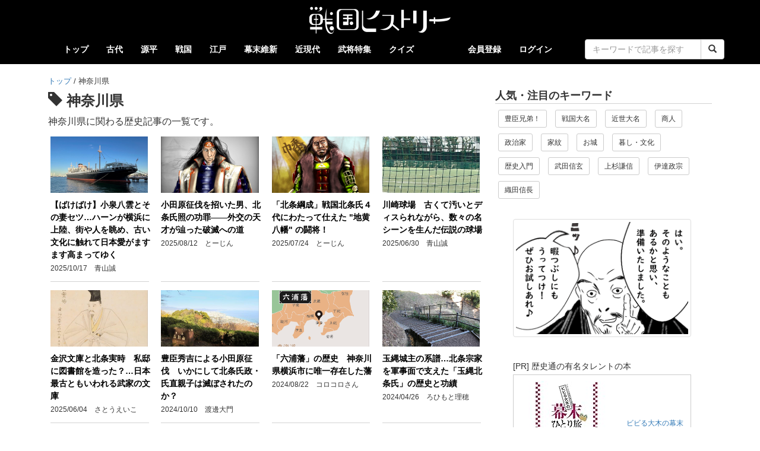

--- FILE ---
content_type: text/html; charset=UTF-8
request_url: https://sengoku-his.com/tag/pref_kanagawa
body_size: 8163
content:
<!DOCTYPE html>
<html lang="ja">
<head>
    <meta charset="UTF-8" />
    <meta http-equiv="X-UA-Compatible" content="IE=edge">
    <link rel="preconnect" href="//cdn.sengoku-his.com">
    <link rel="dns-prefetch" href="//pagead2.googlesyndication.com">
    <link rel="dns-prefetch" href="//googleads.g.doubleclick.net">
    <link rel="dns-prefetch" href="//tpc.googlesyndication.com">
    <link rel="dns-prefetch" href="//www.gstatic.com">
    <link rel="dns-prefetch" href="//fundingchoicesmessages.google.com">
    <link rel="dns-prefetch" href="//www.googletagmanager.com">
    <link rel="dns-prefetch" href="//www.googletagservices.com">
    <link rel="dns-prefetch" href="//platform.twitter.com">
    <link rel="dns-prefetch" href="//connect.facebook.net">
    <link rel="dns-prefetch" href="//www.facebook.com">
    <link rel="dns-prefetch" href="//static.xx.fbcdn.net">
    <link rel="dns-prefetch" href="//d.line-scdn.net">
    <link rel="dns-prefetch" href="//www.youtube.com">


    <meta name="viewport" content="width=device-width, initial-scale=1.0, maximum-scale=1.0, user-scalable=no" />
    <meta name="keywords" content="戦国ヒストリー" />
    
        <link rel="canonical" href="https://sengoku-his.com/tag/pref_kanagawa" />
    <title>神奈川県 | 戦国ヒストリー</title>
    <link rel="icon" type="image/x-icon" href="https://cdn.sengoku-his.com/bundles/aissengoku/img/favicon.ico" />
    <link rel="manifest" href="/manifest.json">
    <link href="https://cdn.sengoku-his.com/bundles/aissengoku/css/bootstrap.min.css" rel="stylesheet" />
    <link href="https://cdn.sengoku-his.com/bundles/aissengoku/css/bootstrap_exp.css" rel="stylesheet" />
    <link href="https://cdn.sengoku-his.com/bundles/aissengoku/css/sengoku.css" rel="stylesheet" />
    
        <link href="https://cdn.sengoku-his.com/bundles/aissengoku/css/list.css" rel="stylesheet" type="text/css" media="screen" />    

        
    <script async src="https://www.googletagmanager.com/gtag/js?id=G-LGZ3TEVDDN"></script>
    <script>
      window.dataLayer = window.dataLayer || [];
      function gtag(){dataLayer.push(arguments);}
      gtag('js', new Date());
      gtag('config', 'G-LGZ3TEVDDN');
    </script>
        <script type="text/javascript" src="//mlb.valuecommerce.com/mylinkbox.js" async></script>
</head>
<body>
    

    <style type="text/css">
    <!--
    .navbar-header {
      float: none;
    }

        
    -->
    </style>

    <div class="navbar navbar-default " role="navigation">
      <div class="container">

        <div class="navbar-header">
          <button type="button" class="navbar-toggle" data-toggle="collapse" data-target=".navbar-collapse">
            <span class="sr-only">Toggle navigation</span>
            <span class="icon-bar"></span>
            <span class="icon-bar"></span>
            <span class="icon-bar"></span>
          </button>

                <div class="site-logo text-center">
                      <a href="/">
                          <img src="https://cdn.sengoku-his.com/bundles/aissengoku/img/site_logo.png" width="480" height="96" alt="戦国ヒストリーのサイトロゴ">
                      </a>
                </div>
        </div>

                <div class="navbar-collapse collapse">

            <ul class="nav navbar-nav">
                <li ><a href="/">トップ</a></li> 
                            
                                        <li >
                        <a href="/category/kodai">古代</a>
                    </li>
                                                
                                        <li >
                        <a href="/category/genpei">源平</a>
                    </li>
                                                
                                                
                                        <li >
                        <a href="/category/sengoku">戦国</a>
                    </li>
                                                
                                        <li >
                        <a href="/category/edo">江戸</a>
                    </li>
                                                
                                        <li >
                        <a href="/category/bakumatsu">幕末維新</a>
                    </li>
                                                
                                        <li >
                        <a href="/category/kindai">近現代</a>
                    </li>
                                                
                                                    <li ><a href="/busho">武将特集</a></li>
                <li ><a href="/quiz/category">クイズ</a></li>                  
            </ul>


            <ul class="nav navbar-nav navbar-right">
                                            <li><a href="/about">会員登録</a></li>                        
                <li><a href="/login">ログイン</a></li>                        

                 

                <li>
                    <form class="navbar-form navbar-right" action="/search" method="get">
                        <div class="row">
                        <div class="col-lg-24 col-xs-20 col-xs-offset-2">
                        <div class="input-group">
                            <input type="text" name="keywords" value="" required class="form-control" placeholder="キーワードで記事を探す">
                            <span class="input-group-btn">
                            <button type="submit" class="btn btn-default"><span class="glyphicon glyphicon-search" aria-hidden="true"></span></button>
                            </span>
                        </div>
                        </div>
                        </div>
                    </form>
                </li>

            </ul>

        </div>
      </div>
    </div>




    
    <div class="container container-org">
        
<div class="row">
    <div class="col-xs-24 col-sm-24 col-md-16 col-lg-16">
        
                  <ul id="wo-breadcrumbs" class="breadcrumb-custom" itemscope itemtype="http://data-vocabulary.org/Breadcrumb"><li><a href="/" itemprop="url"><span itemprop="title">トップ</span></a><span class='separator'>/</span></li><li itemprop="child"><span itemprop="title">神奈川県</span></li></ul>
        <h1><span class="glyphicon glyphicon-tag" aria-hidden="true"></span>&nbsp;神奈川県</h1>

                                                                    
        <div class="list-article">

                                        <div>神奈川県に関わる歴史記事の一覧です。</div>
            
                                
            
                                            <div class="row row-flat">
                
                    <div class="col-xs-24 col-sm-6 col-md-6 col-lg-6 column">

                        <div class="media">
                          <div class="media-left">
                            <div class="media-inner">

                                                        <a href="/2969">
                                                                    <img src="https://cdn.sengoku-his.com/uploads/contents/2969/eyecatch_176114453068f1ba88b8f681.34359829.jpg" alt="">
                                                            </a>
                            </div>
                          </div>

                          <div class="media-body">
                            <h3 class="media-heading">
                                                              <a href="/2969">【ばけばけ】小泉八雲とその妻セツ…ハーンが横浜に上陸、街や人を眺め、古い文化に触れて日本愛がますます高まってゆく</a>
                            </h3>
                            <div class="upd-date">
                                2025/10/17　青山誠
                            </div>
                          </div>
                        </div>

                        <div class="line"></div>

                    </div>
                
                    <div class="col-xs-24 col-sm-6 col-md-6 col-lg-6 column">

                        <div class="media">
                          <div class="media-left">
                            <div class="media-inner">

                                                        <a href="/357">
                                                                    <img src="https://cdn.sengoku-his.com/uploads/contents/357/eyecatch_426128538689a1203d48e92.81821405.png" alt="">
                                                            </a>
                            </div>
                          </div>

                          <div class="media-body">
                            <h3 class="media-heading">
                                                              <a href="/357">小田原征伐を招いた男、北条氏照の功罪――外交の天才が辿った破滅への道</a>
                            </h3>
                            <div class="upd-date">
                                2025/08/12　とーじん
                            </div>
                          </div>
                        </div>

                        <div class="line"></div>

                    </div>
                
                    <div class="col-xs-24 col-sm-6 col-md-6 col-lg-6 column">

                        <div class="media">
                          <div class="media-left">
                            <div class="media-inner">

                                                        <a href="/345">
                                                                    <img src="https://cdn.sengoku-his.com/uploads/contents/345/eyecatch_129049561268880ec86e1f79.70066389.png" alt="">
                                                            </a>
                            </div>
                          </div>

                          <div class="media-body">
                            <h3 class="media-heading">
                                                              <a href="/345">「北条綱成」戦国北条氏４代にわたって仕えた "地黄八幡" の闘将！</a>
                            </h3>
                            <div class="upd-date">
                                2025/07/24　とーじん
                            </div>
                          </div>
                        </div>

                        <div class="line"></div>

                    </div>
                
                    <div class="col-xs-24 col-sm-6 col-md-6 col-lg-6 column">

                        <div class="media">
                          <div class="media-left">
                            <div class="media-inner">

                                                        <a href="/2879">
                                                                    <img src="https://cdn.sengoku-his.com/uploads/contents/2879/eyecatch_776257261685e6bec027d89.69595016.jpg" alt="">
                                                            </a>
                            </div>
                          </div>

                          <div class="media-body">
                            <h3 class="media-heading">
                                                              <a href="/2879">川崎球場　古くて汚いとディスられながら、数々の名シーンを生んだ伝説の球場</a>
                            </h3>
                            <div class="upd-date">
                                2025/06/30　青山誠
                            </div>
                          </div>
                        </div>

                        <div class="line"></div>

                    </div>
                
                    <div class="col-xs-24 col-sm-6 col-md-6 col-lg-6 column">

                        <div class="media">
                          <div class="media-left">
                            <div class="media-inner">

                                                        <a href="/2769">
                                                                    <img src="https://cdn.sengoku-his.com/uploads/contents/2769/eyecatch_2060779793682d2bcea9d088.26019688.jpg" alt="">
                                                            </a>
                            </div>
                          </div>

                          <div class="media-body">
                            <h3 class="media-heading">
                                                              <a href="/2769">金沢文庫と北条実時　私邸に図書館を造った？…日本最古ともいわれる武家の文庫</a>
                            </h3>
                            <div class="upd-date">
                                2025/06/04　さとうえいこ
                            </div>
                          </div>
                        </div>

                        <div class="line"></div>

                    </div>
                
                    <div class="col-xs-24 col-sm-6 col-md-6 col-lg-6 column">

                        <div class="media">
                          <div class="media-left">
                            <div class="media-inner">

                                                        <a href="/2554">
                                                                    <img src="https://cdn.sengoku-his.com/uploads/contents/2554/eyecatch_1140456240670f46b64c1044.13460448.jpg" alt="">
                                                            </a>
                            </div>
                          </div>

                          <div class="media-body">
                            <h3 class="media-heading">
                                                              <a href="/2554">豊臣秀吉による小田原征伐　いかにして北条氏政・氏直親子は滅ぼされたのか？</a>
                            </h3>
                            <div class="upd-date">
                                2024/10/10　渡邊大門
                            </div>
                          </div>
                        </div>

                        <div class="line"></div>

                    </div>
                
                    <div class="col-xs-24 col-sm-6 col-md-6 col-lg-6 column">

                        <div class="media">
                          <div class="media-left">
                            <div class="media-inner">

                                                        <a href="/1192">
                                                                    <img src="https://cdn.sengoku-his.com/uploads/contents/1192/eyecatch_622241066c6c083042d11.01989530.png" alt="">
                                                            </a>
                            </div>
                          </div>

                          <div class="media-body">
                            <h3 class="media-heading">
                                                              <a href="/1192">「六浦藩」の歴史　神奈川県横浜市に唯一存在した藩</a>
                            </h3>
                            <div class="upd-date">
                                2024/08/22　コロコロさん
                            </div>
                          </div>
                        </div>

                        <div class="line"></div>

                    </div>
                
                    <div class="col-xs-24 col-sm-6 col-md-6 col-lg-6 column">

                        <div class="media">
                          <div class="media-left">
                            <div class="media-inner">

                                                        <a href="/1011">
                                                                    <img src="https://cdn.sengoku-his.com/uploads/contents/1011/eyecatch_458939439661f766c1cfe50.06794198.jpg" alt="">
                                                            </a>
                            </div>
                          </div>

                          <div class="media-body">
                            <h3 class="media-heading">
                                                              <a href="/1011">玉縄城主の系譜…北条宗家を軍事面で支えた「玉縄北条氏」の歴史と功績</a>
                            </h3>
                            <div class="upd-date">
                                2024/04/26　ろひもと理穂
                            </div>
                          </div>
                        </div>

                        <div class="line"></div>

                    </div>
                
                    <div class="col-xs-24 col-sm-6 col-md-6 col-lg-6 column">

                        <div class="media">
                          <div class="media-left">
                            <div class="media-inner">

                                                        <a href="/1018">
                                                                    <img src="https://cdn.sengoku-his.com/uploads/contents/1018/eyecatch_1100539079661f7647b72078.77768561.jpg" alt="">
                                                            </a>
                            </div>
                          </div>

                          <div class="media-body">
                            <h3 class="media-heading">
                                                              <a href="/1018">戦国北条宗家の隠れた力…北条氏御一家衆「久野北条氏」の役割と遺産</a>
                            </h3>
                            <div class="upd-date">
                                2024/04/18　ろひもと理穂
                            </div>
                          </div>
                        </div>

                        <div class="line"></div>

                    </div>
                
                    <div class="col-xs-24 col-sm-6 col-md-6 col-lg-6 column">

                        <div class="media">
                          <div class="media-left">
                            <div class="media-inner">

                                                        <a href="/1828">
                                                                    <img src="https://cdn.sengoku-his.com/uploads/contents/1828/eyecatch_98831274765cadc2c834b45.56087089.jpg" alt="">
                                                            </a>
                            </div>
                          </div>

                          <div class="media-body">
                            <h3 class="media-heading">
                                                              <a href="/1828">玄倉川水難事故　正常性バイアス──危険を察することの難しさ</a>
                            </h3>
                            <div class="upd-date">
                                2024/02/13　なのはなや
                            </div>
                          </div>
                        </div>

                        <div class="line"></div>

                    </div>
                
                    <div class="col-xs-24 col-sm-6 col-md-6 col-lg-6 column">

                        <div class="media">
                          <div class="media-left">
                            <div class="media-inner">

                                                        <a href="/2104">
                                                                    <img src="https://cdn.sengoku-his.com/uploads/contents/2104/eyecatch_133657817965b9b2adb937d1.73198175.jpg" alt="">
                                                            </a>
                            </div>
                          </div>

                          <div class="media-body">
                            <h3 class="media-heading">
                                                              <a href="/2104">横浜駅のあのお弁当、崎陽軒シウマイ弁当の始まり</a>
                            </h3>
                            <div class="upd-date">
                                2023/10/26　ichicokyt
                            </div>
                          </div>
                        </div>

                        <div class="line"></div>

                    </div>
                
                    <div class="col-xs-24 col-sm-6 col-md-6 col-lg-6 column">

                        <div class="media">
                          <div class="media-left">
                            <div class="media-inner">

                                                        <a href="/1967">
                                                                    <img src="https://cdn.sengoku-his.com/uploads/contents/1967/eyecatch_94093513651623b6dbfad9.85950397.jpg" alt="">
                                                            </a>
                            </div>
                          </div>

                          <div class="media-body">
                            <h3 class="media-heading">
                                                              <a href="/1967">【神奈川県】小田原城の歴史　謙信・信玄・秀吉の前に立ちはだかった巨大城郭</a>
                            </h3>
                            <div class="upd-date">
                                2023/09/29　明石則実
                            </div>
                          </div>
                        </div>

                        <div class="line"></div>

                    </div>
                
                    <div class="col-xs-24 col-sm-6 col-md-6 col-lg-6 column">

                        <div class="media">
                          <div class="media-left">
                            <div class="media-inner">

                                                        <a href="/1527">
                                                                    <img src="https://cdn.sengoku-his.com/uploads/contents/1527/eyecatch_91535390164e7ef1b3ea633.62710884.jpg" alt="">
                                                            </a>
                            </div>
                          </div>

                          <div class="media-body">
                            <h3 class="media-heading">
                                                              <a href="/1527">関東大震災、各国から差し伸べられた救援の手</a>
                            </h3>
                            <div class="upd-date">
                                2023/08/25　ichicokyt
                            </div>
                          </div>
                        </div>

                        <div class="line"></div>

                    </div>
                
                    <div class="col-xs-24 col-sm-6 col-md-6 col-lg-6 column">

                        <div class="media">
                          <div class="media-left">
                            <div class="media-inner">

                                                        <a href="/363">
                                                                    <img src="https://cdn.sengoku-his.com/uploads/contents/363/eyecatch_146592506364d0933eea99e8.00404129.jpg" alt="">
                                                            </a>
                            </div>
                          </div>

                          <div class="media-body">
                            <h3 class="media-heading">
                                                              <a href="/363">「北条氏規」外交で活躍した北条御一門衆　実は徳川家康とは旧知の間柄だった？</a>
                            </h3>
                            <div class="upd-date">
                                2023/08/07　とーじん
                            </div>
                          </div>
                        </div>

                        <div class="line"></div>

                    </div>
                
                    <div class="col-xs-24 col-sm-6 col-md-6 col-lg-6 column">

                        <div class="media">
                          <div class="media-left">
                            <div class="media-inner">

                                                        <a href="/1776">
                                                                    <img src="https://cdn.sengoku-his.com/uploads/contents/1776/eyecatch_69111371164ab6688cae001.76748680.jpg" alt="">
                                                            </a>
                            </div>
                          </div>

                          <div class="media-body">
                            <h3 class="media-heading">
                                                              <a href="/1776">観光地・江ノ島にもある源氏ゆかりの神社とは？</a>
                            </h3>
                            <div class="upd-date">
                                2023/07/10　ゆかた
                            </div>
                          </div>
                        </div>

                        <div class="line"></div>

                    </div>
                
                    <div class="col-xs-24 col-sm-6 col-md-6 col-lg-6 column">

                        <div class="media">
                          <div class="media-left">
                            <div class="media-inner">

                                                        <a href="/1911">
                                                                    <img src="https://cdn.sengoku-his.com/uploads/contents/1911/eyecatch_62670919964f54fc5180508.44508987.png" alt="">
                                                            </a>
                            </div>
                          </div>

                          <div class="media-body">
                            <h3 class="media-heading">
                                                              <a href="/1911">ビールはいつから日本に？　──”とりあえずビール” はここから始まった</a>
                            </h3>
                            <div class="upd-date">
                                2023/03/24　ichicokyt
                            </div>
                          </div>
                        </div>

                        <div class="line"></div>

                    </div>
                
                    <div class="col-xs-24 col-sm-6 col-md-6 col-lg-6 column">

                        <div class="media">
                          <div class="media-left">
                            <div class="media-inner">

                                                        <a href="/999">
                                                                    <img src="https://cdn.sengoku-his.com/uploads/contents/999/eyecatch_110316651764b900efefcb08.07627911.png" alt="">
                                                            </a>
                            </div>
                          </div>

                          <div class="media-body">
                            <h3 class="media-heading">
                                                              <a href="/999">「小田原征伐（1590年）」天下統一への総仕上げ！難攻不落の小田原城、大攻囲戦の顛末</a>
                            </h3>
                            <div class="upd-date">
                                2022/06/16　帯刀コロク
                            </div>
                          </div>
                        </div>

                        <div class="line"></div>

                    </div>
                
                    <div class="col-xs-24 col-sm-6 col-md-6 col-lg-6 column">

                        <div class="media">
                          <div class="media-left">
                            <div class="media-inner">

                                                        <a href="/1019">
                                                                    <img src="https://cdn.sengoku-his.com/uploads/contents/1019/eyecatch_148938478164b35c0f493d03.94105532.jpg" alt="">
                                                            </a>
                            </div>
                          </div>

                          <div class="media-body">
                            <h3 class="media-heading">
                                                              <a href="/1019">戦国北条氏家臣団・小田原衆筆頭「松田氏」とは</a>
                            </h3>
                            <div class="upd-date">
                                2022/05/02　ろひもと理穂
                            </div>
                          </div>
                        </div>

                        <div class="line"></div>

                    </div>
                
                    <div class="col-xs-24 col-sm-6 col-md-6 col-lg-6 column">

                        <div class="media">
                          <div class="media-left">
                            <div class="media-inner">

                                                        <a href="/1220">
                                                                    <img src="https://cdn.sengoku-his.com/uploads/contents/1220/178818145363244c0a0494a7.20245326.jpg" alt="">
                                                            </a>
                            </div>
                          </div>

                          <div class="media-body">
                            <h3 class="media-heading">
                                                              <a href="/1220">「治承・寿永の内乱（源平合戦）」鎌倉幕府成立のきっかけとなった大規模内乱</a>
                            </h3>
                            <div class="upd-date">
                                2022/04/06　篠田生米
                            </div>
                          </div>
                        </div>

                        <div class="line"></div>

                    </div>
                
                    <div class="col-xs-24 col-sm-6 col-md-6 col-lg-6 column">

                        <div class="media">
                          <div class="media-left">
                            <div class="media-inner">

                                                        <a href="/1373">
                                                                    <img src="https://cdn.sengoku-his.com/uploads/contents/1373/eyecatch_1466946861648a64976e8963.34683673.jpg" alt="">
                                                            </a>
                            </div>
                          </div>

                          <div class="media-body">
                            <h3 class="media-heading">
                                                              <a href="/1373">源義経は本当に平泉で死んだのか</a>
                            </h3>
                            <div class="upd-date">
                                2022/03/10　五百井飛鳥
                            </div>
                          </div>
                        </div>

                        <div class="line"></div>

                    </div>
                                </div>

                                                   <ul class="pager">
                    <li class="selected">
            <span><b>1</b></span>
        </li>      
                       <li>
            <a href="/tag/pref_kanagawa/2">2</a>
        </li>
                       <li>
            <a href="/tag/pref_kanagawa/3">3</a>
        </li>
           
           <li class="next"><a href="/tag/pref_kanagawa/2">&rsaquo;</a></li>
        <li class="last"><a href="/tag/pref_kanagawa/3">&raquo;</a></li>
   </ul>
                
                                
            
        </div>

                        <div class="list-press">

            <h2>ニュース・話題</h2>

            <div class="row row-flat">
            
                <div class="col-xs-24 col-sm-12 col-md-12 col-lg-12 column">

                                                                                    
                    <div class="media">
                      <div class="media-left">
                        <div class="media-inner">
                        <a href="/news/510"><img loading="lazy" src="https://cdn.sengoku-his.com/uploads/news/510/724539308677586cbb23f31.03774285.jpg"></a>
                        </div>
                      </div>

                      <div class="media-body">
                        <h3 class="media-heading">
                                                        
                          <a href="/news/510">開館30周年記念講演会「横浜三万年の歴史の軌跡」開催のお知らせ【横浜市歴史博物館】</a>
                        </h3>
                        <div class="upd-date">2024/12/19</div>
                      </div>
                    </div>

                    <div class="line"></div>
                </div>

            
                <div class="col-xs-24 col-sm-12 col-md-12 col-lg-12 column">

                                                                                    
                    <div class="media">
                      <div class="media-left">
                        <div class="media-inner">
                        <a href="/news/467"><img loading="lazy" src="https://cdn.sengoku-his.com/uploads/news/467/69493283667211b0b3b3c92.98872188.jpg"></a>
                        </div>
                      </div>

                      <div class="media-body">
                        <h3 class="media-heading">
                                                        
                          <a href="/news/467">横須賀美術館　企画展「運慶展　運慶と三浦一族の信仰」開催について</a>
                        </h3>
                        <div class="upd-date">2024/10/24</div>
                      </div>
                    </div>

                    <div class="line"></div>
                </div>

            
                <div class="col-xs-24 col-sm-12 col-md-12 col-lg-12 column">

                                                                                    
                    <div class="media">
                      <div class="media-left">
                        <div class="media-inner">
                        <a href="/news/409"><img loading="lazy" src="https://cdn.sengoku-his.com/uploads/news/409/12112077766c5393d5a13b1.55217168.jpg"></a>
                        </div>
                      </div>

                      <div class="media-body">
                        <h3 class="media-heading">
                                                                                                                    
                          <a href="/news/409">特別展 「外国奉行と神奈川奉行 ―幕末の外務省と開港都市―」Part1　「外国奉行―幕末の外…</a>
                        </h3>
                        <div class="upd-date">2024/08/09</div>
                      </div>
                    </div>

                    <div class="line"></div>
                </div>

            
                <div class="col-xs-24 col-sm-12 col-md-12 col-lg-12 column">

                                                                                    
                    <div class="media">
                      <div class="media-left">
                        <div class="media-inner">
                        <a href="/news/372"><img loading="lazy" src="https://cdn.sengoku-his.com/uploads/news/372/77717903866736ab42e3803.32016985.jpg"></a>
                        </div>
                      </div>

                      <div class="media-body">
                        <h3 class="media-heading">
                                                                                                                    
                          <a href="/news/372">日本遺産に選ばれた島根県の伝統芸能「石見神楽」特別公演開催決定！8月24日(土) 川崎市で2…</a>
                        </h3>
                        <div class="upd-date">2024/06/15</div>
                      </div>
                    </div>

                    <div class="line"></div>
                </div>

            
                <div class="col-xs-24 col-sm-12 col-md-12 col-lg-12 column">

                                                                                    
                    <div class="media">
                      <div class="media-left">
                        <div class="media-inner">
                        <a href="/news/363"><img loading="lazy" src="https://cdn.sengoku-his.com/uploads/news/363/16027678426670e40844e696.31989376.jpg"></a>
                        </div>
                      </div>

                      <div class="media-body">
                        <h3 class="media-heading">
                                                                                                                    
                          <a href="/news/363">日米和親条約170周年記念特別展「外国奉行と神奈川奉行　―近代外交のルーツを探る―」（仮称）…</a>
                        </h3>
                        <div class="upd-date">2024/05/31</div>
                      </div>
                    </div>

                    <div class="line"></div>
                </div>

            
                <div class="col-xs-24 col-sm-12 col-md-12 col-lg-12 column">

                                                                                    
                    <div class="media">
                      <div class="media-left">
                        <div class="media-inner">
                        <a href="/news/337"><img loading="lazy" src="https://cdn.sengoku-his.com/uploads/news/337/5668779976643d0743d0416.65372251.jpg"></a>
                        </div>
                      </div>

                      <div class="media-body">
                        <h3 class="media-heading">
                                                        
                          <a href="/news/337">【横浜三溪園】【特別公開】重要文化財「旧東慶寺仏殿」「月華殿」内部を特別公開（4/27~5/6)</a>
                        </h3>
                        <div class="upd-date">2024/04/26</div>
                      </div>
                    </div>

                    <div class="line"></div>
                </div>

            
                <div class="col-xs-24 col-sm-12 col-md-12 col-lg-12 column">

                                                                                    
                    <div class="media">
                      <div class="media-left">
                        <div class="media-inner">
                        <a href="/news/328"><img loading="lazy" src="https://cdn.sengoku-his.com/uploads/news/328/127763462266431ac22ae466.14929725.jpg"></a>
                        </div>
                      </div>

                      <div class="media-body">
                        <h3 class="media-heading">
                                                                                                                    
                          <a href="/news/328">企画展「サムライ Meets ペリー With 黒船」・関連イベント開催のお知らせ【横浜市歴…</a>
                        </h3>
                        <div class="upd-date">2024/04/23</div>
                      </div>
                    </div>

                    <div class="line"></div>
                </div>

            
                <div class="col-xs-24 col-sm-12 col-md-12 col-lg-12 column">

                                                                                    
                    <div class="media">
                      <div class="media-left">
                        <div class="media-inner">
                        <a href="/news/325"><img loading="lazy" src="https://cdn.sengoku-his.com/uploads/news/325/3910838516643feec1e4fa2.16243255.jpg"></a>
                        </div>
                      </div>

                      <div class="media-body">
                        <h3 class="media-heading">
                                                        
                          <a href="/news/325">～全国初！ 飛鳥時代の復元倉庫誕生！～　史跡橘樹官衙遺跡群に橘樹歴史公園がオープンします</a>
                        </h3>
                        <div class="upd-date">2024/04/18</div>
                      </div>
                    </div>

                    <div class="line"></div>
                </div>

            
                <div class="col-xs-24 col-sm-12 col-md-12 col-lg-12 column">

                                                                                    
                    <div class="media">
                      <div class="media-left">
                        <div class="media-inner">
                        <a href="/news/282"><img loading="lazy" src="https://cdn.sengoku-his.com/uploads/news/282/181051344656836ec6f3a62.58054936.jpg"></a>
                        </div>
                      </div>

                      <div class="media-body">
                        <h3 class="media-heading">
                                                        
                          <a href="/news/282">トークイベント「横浜のみほとけを語る」開催のお知らせ【横浜市歴史博物館】</a>
                        </h3>
                        <div class="upd-date">2023/11/22</div>
                      </div>
                    </div>

                    <div class="line"></div>
                </div>

            
                <div class="col-xs-24 col-sm-12 col-md-12 col-lg-12 column">

                                                                                    
                    <div class="media">
                      <div class="media-left">
                        <div class="media-inner">
                        <a href="/news/29"><img loading="lazy" src="https://cdn.sengoku-his.com/uploads/member/1/post/95/mainFile.jpg"></a>
                        </div>
                      </div>

                      <div class="media-body">
                        <h3 class="media-heading">
                                                                                                                    
                          <a href="/news/29">小田原城天守閣を特別利用した新体験プログラム 『お城でマインドフルネス瞑想　～小田原城の特別…</a>
                        </h3>
                        <div class="upd-date">2022/01/26</div>
                      </div>
                    </div>

                    <div class="line"></div>
                </div>

                        </div>

            
        </div>
        
    </div>

        <div class="col-xs-24 col-sm-24 col-md-8 col-lg-8">
        <div class="sidebar">
            
<p class="sidebar-title">人気・注目のキーワード</p>
<div class="category-btn-list">
    <ul class="list-inline">
    <li><a href="/tag/nhk_t_brothers" class="btn btn-default btn-sm" role="button">豊臣兄弟！</a></li>
    <li><a href="/tag/sengoku_daimyo" class="btn btn-default btn-sm" role="button">戦国大名</a></li>
    <li><a href="/tag/recent_daimyo" class="btn btn-default btn-sm" role="button">近世大名</a></li>
    <li><a href="/tag/businessman" class="btn btn-default btn-sm" role="button">商人</a></li>
    <li><a href="/tag/politician" class="btn btn-default btn-sm" role="button">政治家</a></li>
    <li><a href="/tag/family_crest" class="btn btn-default btn-sm" role="button">家紋</a></li>
    <li><a href="/tag/castle" class="btn btn-default btn-sm" role="button">お城</a></li>
    <li><a href="/tag/life" class="btn btn-default btn-sm" role="button">暮し・文化</a></li>
    <li><a href="/tag/beginner" class="btn btn-default btn-sm" role="button">歴史入門</a></li>
    <li><a href="/tag/takeda" class="btn btn-default btn-sm" role="button">武田信玄</a></li>
    <li><a href="/tag/uesugi" class="btn btn-default btn-sm" role="button">上杉謙信</a></li>
    <li><a href="/tag/date" class="btn btn-default btn-sm" role="button">伊達政宗</a></li>
    <li><a href="/tag/oda" class="btn btn-default btn-sm" role="button">織田信長</a></li>
    </ul>
</div>

<ul class="list-inline text-center">
    <li style="margin:20px 10px 10px">
        <a href="/quiz">
        <img class="img-thumbnail" loading="lazy" width="300" height="196" src="https://cdn.sengoku-his.com/bundles/aissengoku/img/banner/quiz.gif" alt="戦国クイズバナー">
        </a>
    </li>
</ul>

<ul class="list-inline text-center" style="line-height: normal;">
<li class="text-left" style="margin:20px 10px 0px">
<div class="text-left" style="margin-bottom:4px"><small>[PR] 歴史通の有名タレントの本</small></div>
<table cellpadding="0" cellspacing="0" border="0" style=" border:1px solid #ccc; width:300px;"><tr style="border-style:none;"><td style="vertical-align:top; border-style:none; padding:10px; width:140px;"><a href="https://px.a8.net/svt/ejp?a8mat=45FY5W+7PG0OI+249K+BWGDT&a8ejpredirect=https%3A%2F%2Fwww.amazon.co.jp%2Fdp%2F490682241X%2F%3Ftag%3Da8-affi-321662-22" rel="nofollow"><img border="0" alt="" src="https://m.media-amazon.com/images/I/51OQEjTIdgL._SS160_.jpg" /></a></td><td style="font-size:12px; vertical-align:middle; border-style:none; padding:10px;"><p style="padding:0; margin:0;"><a href="https://px.a8.net/svt/ejp?a8mat=45FY5W+7PG0OI+249K+BWGDT&a8ejpredirect=https%3A%2F%2Fwww.amazon.co.jp%2Fdp%2F490682241X%2F%3Ftag%3Da8-affi-321662-22" rel="nofollow">ビビる大木の幕末ひとり旅</a></p></td></tr></table>
<img border="0" width="1" height="1" src="https://www10.a8.net/0.gif?a8mat=45FY5W+7PG0OI+249K+BWGDT" alt="">
</li>
<li class="text-left">
<table cellpadding="0" cellspacing="0" border="0" style=" border:1px solid #ccc; width:300px;"><tr style="border-style:none;"><td style="vertical-align:top; border-style:none; padding:10px; width:140px;"><a href="https://px.a8.net/svt/ejp?a8mat=45FY5W+7PG0OI+249K+BWGDT&a8ejpredirect=https%3A%2F%2Fwww.amazon.co.jp%2Fdp%2FB0G3VGJ77R%2F%3Ftag%3Da8-affi-321662-22" rel="nofollow"><img border="0" alt="" src="https://m.media-amazon.com/images/I/513TnW6bcOL._SS160_.jpg" /></a></td><td style="font-size:12px; vertical-align:middle; border-style:none; padding:10px;"><p style="padding:0; margin:0;"><a href="https://px.a8.net/svt/ejp?a8mat=45FY5W+7PG0OI+249K+BWGDT&a8ejpredirect=https%3A%2F%2Fwww.amazon.co.jp%2Fdp%2FB0G3VGJ77R%2F%3Ftag%3Da8-affi-321662-22" rel="nofollow">松村邦洋とにかく「豊臣兄弟！」を語る</a></p></td></tr></table>
<img border="0" width="1" height="1" src="https://www19.a8.net/0.gif?a8mat=45FY5W+7PG0OI+249K+BWGDT" alt="">
</li>
</ul>

        </div>
    </div>

</div>

        
                <div id="page-top">
          <a class="maru"><span class="glyphicon glyphicon-arrow-up" aria-hidden="true"></span></a>
        </div>
    </div>

            
            <script src="https://cdn.sengoku-his.com/bundles/aissengoku/js/jquery-1.11.3.min.js"></script>
        <script src="https://cdn.sengoku-his.com/bundles/aissengoku/js/bootstrap.min.js"></script>

        
                <div id="fb-root"></div>
        <script>(function(d, s, id) {
          var js, fjs = d.getElementsByTagName(s)[0];
          if (d.getElementById(id)) return;
          js = d.createElement(s); js.id = id;
          js.src = "//connect.facebook.net/ja_JP/sdk.js#xfbml=1&version=v2.5&appId=950640378343228";
          fjs.parentNode.insertBefore(js, fjs);
        }(document, 'script', 'facebook-jssdk'));</script>

                <script type="text/javascript" src="https://b.st-hatena.com/js/bookmark_button.js" charset="utf-8" async="async"></script>

                <script src="https://cdn.sengoku-his.com/bundles/aissengoku/js/page-top.js"></script>

            
        
        
        <div class="footer">

    <div class="container">

                <div style="margin:20px 0px">
        <ul class="snsbtniti list-inline text-center">
            <li>
                <a href="https://www.facebook.com/sengokuhis/" target="_blank">
                <img src="https://cdn.sengoku-his.com/bundles/aissengoku/img/sns/fb_logo_400.png" width="36" height="36" alt="facebookアイコン">
                </a>
            </li>
            <li>
                <a href="https://twitter.com/sengoku_his" target="_blank">
                <img src="https://cdn.sengoku-his.com/bundles/aissengoku/img/sns/x_logo_400.png" width="36" height="36" alt="x（旧ツイッター）アイコン">
                </a>
            </li>
        </ul>
        </div>

        <p>
                    <ul class="list-inline text-center">
                <li><a href="/about">戦国ヒストリーとは</a></li>
                <li><a href="http://www.aiselect.co.jp/privacy.html" target="_blank">プライバシーポリシー</a></li>
                <li><a href="/terms">利用規約</a></li>
                <li><a href="/company">運営会社</a></li>
                <li><a href="/member/writers">執筆者一覧</a></li>
                <li><a href="/contact">お問い合わせ</a></li>
            </ul>
                </p>

        <p class="text-center">All Rights Reserved, Copyright © sengoku-his.com 2025 無断転載禁止</p>
    </div>
</div>
</body>
</html>

--- FILE ---
content_type: text/css
request_url: https://cdn.sengoku-his.com/bundles/aissengoku/css/sengoku.css
body_size: 6454
content:
/** 共通系（bootstrapをオーバーライド）***********************/

body { 
    font-family: 'Noto Sans JP', "游ゴシック体",YuGothic,"游ゴシック Medium","Yu Gothic Medium","YuGothic Medium","游ゴシック","Yu Gothic","ヒラギノ角ゴ Pro W3","Hiragino Kaku Gothic Pro","メイリオ",Meiryo,sans-serif;
    font-size: 16px;
} 

dt, dd {
    line-height: 170%;
}

.sns-button .list-inline li {
    margin-bottom:16px;
}

.google-auto-placed {
    margin: 20px 0px;
}
/** ナビゲーションのカスタマイズ *************/

.navbar {
    min-height: 40px;
    margin-bottom:0px;
    border-radius: 0px;
}
@media (max-width: 480px) {
    .navbar {
    }
}

.navbar-default {
    background-color: black;
    border: none;
    margin-bottom: 10px;
}

.navbar-default .navbar-toggle {
    border-color: white;
    
}
.navbar-default .navbar-toggle:hover,
.navbar-default .navbar-toggle:focus {
  background-color: black;
}
.navbar-default .navbar-toggle .icon-bar {
    background-color: white;
}

.navbar-default .navbar-nav>li>a {
  color: white;
  font-size: 90%;
  font-weight: 700;    
}

.navbar-default .navbar-nav>.active>a,
.navbar-default .navbar-nav>.active>a:hover {
  background-color: white;
  color: black;
}

.navbar-default .navbar-nav>li>a:hover {
  background-color: graytext;
  color: white;
}



/** スワイプタブ（スマホ専用）　***********************/
.nav-tabs-outer{
  overflow-x:scroll;
  -webkit-overflow-scrolling: touch;
  margin-top: 4px;
}
@media (max-width: 480px) {
    .nav-tabs-outer .js-tabs{
      width: 650px;
    }
    .nav-tabs-outer .nav-tabs li{
      display: block;
      font-size: 80%;
      font-weight: 700;
    }
    .nav-tabs-outer .nav-tabs>li.active>a,
    .nav-tabs>li.active>a:hover,
    .nav-tabs>li.active>a:focus {
        background-color:orangered;
        color: white;
    }
    .nav-tabs-outer .nav-tabs li a {
      background-color:orange;  
      color: white;
      border: solid 0px #DDDDDD;
      -webkit-tap-highlight-color:#DDDDDD;
    }
}



/** ページャのカスタマイズ　***********************/

.pager li > a,
.pager li > span {
  padding: 10px 20px;
  border: 1px solid graytext;
  color: graytext;
  border-radius: 0px;
  margin-top: 10px;
}
.pager li.selected > span {
  border: 1px solid black;
  background-color: black;
  color: #ffffff;
}
.pager li > a:hover,
.pager li > a:focus {
  color: black;  
  text-decoration: underline;
  background-color: #ffffff;
  border: 1px solid #000;
}
.pager .first,
.pager .last {
  display: none;
}
.pager .next > a,
.pager .next > span {
  float: none;
}
.pager .previous > a,
.pager .previous > span {
  float: none;
}

/** サイトロゴ *************/
.site-logo img {
    max-width: 240px;
    max-height: 48px;
    margin: 10px 10px 0px 10px;
}
@media (max-width: 767px) {
    .site-logo img {
      max-width: 180px;
      max-height: 36px;
      margin-left: 70px;
      margin: 7px 10px 0px 70px;
    }
}

/* リストグループ全般 */
.list-group {
  margin: 0px;
  padding: 0px;
}

.list-group h4 {
  font-size: 100%;
  font-weight: 600;
}

a.list-group-item .list-group-item-heading {
  margin: 0px;
  color: white;
}

.list-group-item-text {
  font-size: 80%;
  color: white;
}

/** パンくず　***********************/
.breadcrumb-custom {
  padding: 0px;
  margin-bottom: 0px;
  list-style: none;
  /*background-color: #f5f5f5;*/
  /*border-radius: 4px;*/
  font-size: 80%;
}
.breadcrumb-custom > li {
  display: inline-block;
}
.breadcrumb-custom > li > .separator{
    padding: 0px 4px 0px 4px;
}

/*.breadcrumb-custom > li + li:before {
  content: "/\00a0";
  padding: 0 5px;
  color: #cccccc;
}*/
.breadcrumb-custom > .active {
  color: #777777;
}

/** その他個別スタイル *************/

/* メインコンテナのマージン */
.container-org {
  margin-top: 20px ;
}

/* グリッドの左右幅の調整 */
.row {
  margin-left: -2px ;
  margin-right: -2px ;
}

/* グリッドの高さを揃える */
.row-flat {
  display: flex;
  flex-wrap: wrap;
}

/* グリッド間の幅・高さの調整（メインとサイドバー用）→無駄。いずれ削除したい */

@media (min-width: 992px) {
    .col-block {
        padding-right: 24px;
    }
}

/* グリッド間の幅・高さの調整（データリスト用） */
.contents-block {
    /* モバイル表示 */
    padding: 10px 0px 0px 0px;
    border: 0px;
}
@media (min-width: 768px) {
    /* タブレット、PC表示 */
    .contents-block {
        padding: 10px 10px 12px 0px;
    }
}    


/* カテゴリー・タグボタン */
.category-btn-list ul {
    margin: 0px 4px 4px 0px;
}
.category-btn-list ul li a {
    text-decoration: none;
    margin-bottom: 10px;
}

/* 画像のキャプション */
figcaption {
  margin-top: 6px;
  color: graytext;
  font-size: 85%;
  line-height: 1.6em;
}

/** アドセンス広告のコンテナ *************/
.ads
{
  margin: 0;
}
.ads-margin5
{
  margin: 5px;
}
.ads-margin10
{
  margin: 10px;
}
.ads-margin20
{
  margin: 20px;
}

/** 画面上部トップアイコン *************/
.maru
{
  height:54px;
  width:54px;
  color: white;
  background-color: black;
  border-radius:50%;
  line-height:50px;
  margin: 0 ;
  padding: 0 ;
  position: fixed ;
  right: 30px ;
  bottom: 30px ; 
  text-align:center;
  z-index:10000;
}

.maru:hover {
  background-color: white;
  color: black;
  border: solid 1px black;
  cursor: pointer;
}

/* フッター */
.footer {
  margin-top: 20px;
  background-color: #2F4F4F;
}
.footer .container a,
.footer .container p {
  color: white;
}

/* メインビジュアルのレイアウト（モバイルファースト） */
.main-visual {
    margin-bottom: 10px;
}
.main-visual img {
    width: 100%;
    height: 300px;
    object-fit: cover;
}
@media (min-width: 768px) {
    .main-visual img {
        height: 400px;
    }
}
@media (min-width: 992px) {
}
@media (min-width: 1200px) {
}

/********************************************
* 記事の投稿者（モバイルファースト設定）
* 使用画面（コンテンツ詳細、ユーザ一覧、ユーザページ）
*********************************************/

.postuser .media-body  {
    vertical-align : middle;
}
.postuser .flexbox  {
    display: flex;
    justify-content: space-between;
}
.postuser .flexbox .upd-date {
    font-size: 75%;
    white-space: nowrap;
}

@media (min-width: 768px) {
    .postuser .flexbox .upd-date {
        font-size: 100%;
    }
}

.postuser2  {
    border: 3px solid graytext;
    padding: 10px;
}
.postuser2 .media-body  {
    vertical-align : middle;
}
.postuser2 .media img {
    border-radius: 40px;
    height: 80px;
    width: 80px;
    border: 1px solid gray;    
}
.postuser2 .usrdesc {
    font-size: 90%;
}

/********************************************
* トップ画面のカルーセル
* モバイルファースト設定
*********************************************/
.item .item-inner {
    background-color: graytext;
    width: auto;
    height: 130px;
    position: relative;
    overflow: hidden;
    margin: 10px;
}

.item .item-inner img {
    position: absolute;
    top: 50%;
    left: 50%;
    -webkit-transform: translate(-50%, -50%);
    -ms-transform: translate(-50%, -50%);
    transform: translate(-50%, -50%);
    width: 100%;
    height: auto;    
}

.item .item-title h3 {
  font-size: 16px;
  text-align: left;
  margin: 10px 20px;
}

.item .item-title a {
  color: black; 
  text-decoration: none;
  line-height: 150%;    
  font-weight: 700;
  font-size: 16px;
}
.item .item-title a:hover,
.item .item-title a:focus {
  color: gray; 
}
/* カテゴリーラベルのスタイル　*/
.item .category-label ul {
    text-align: left;
    margin: 0px 0px 4px 12px;
}
.item .category-label ul li {
    background: gray;
    padding: 3px 6px;
    color: white;
    font-size: 10px;
    font-weight: 400;
}

@media (min-width: 480px) {
    .item .item-title a {
      font-size: 20px
    }    
    .item .item-inner {
        height: 300px;
    }
}
@media (min-width: 768px) {
    /* ラベルサイズを少し大きく変更 */
    .item .category-label ul li {
      padding: 4px 8px;
      font-size: 12px;
    }
    
    .item .item-inner {
        height: 320px;
    }    
    .item .item-title h3 {
      font-size: 12pt;
    }    
}    
@media (min-width: 992px) {
    .item .item-inner {
        height: 260px;
    }    
}
@media (min-width: 1200px) {
    .item .item-inner {
        height: 210px;
    }    
}


/********************************************
* メディアの汎用設定
* bootstrapのmediaを流用。
* モバイルファースト設定
*********************************************/
.media-heading {
  line-height: 150%;
  font-weight: 700;
  margin: 0px;
  font-size: 100%;
}

.media-heading a {
  color: black; 
  text-decoration: none;
}
.media-heading a:hover,
.media-heading a:focus {
  color: gray; 
}

.media .media-inner {
    background-color: graytext;
    width: 100px;
    height: 60px;
    position: relative;
    overflow: hidden;
}

.media .media-inner img {
    position: absolute;
    top: 50%;
    left: 50%;
    -webkit-transform: translate(-50%, -50%);
    -ms-transform: translate(-50%, -50%);
    transform: translate(-50%, -50%);
    width: 100%;
    height: auto;    
}
.media .media-inner a:hover img {
  opacity: 0.7;
  filter: alpha(opacity=70);
  -ms-filter: "alpha(opacity=70)";
}


/********************************************
* メディアの個別設定（モバイルファースト）
* オリジナル記事・ユーザー投稿一覧表示の設定（カテゴリー、タグ共通）
* 最新 2021/11/11
*　　　 c-listは削除予定（list.cssに移行）
*********************************************/

.c-list .media-body,
.p-list .media-body {
    font-size: 90%;
    width: 100%;
}
.c-list .media-body .upd-date,
.p-list .media-body .upd-date {
    font-size: 75%;
    margin-top: 4px;
}

/* 画像の高さ設定値は、「横幅×0.7」で算出しています */
.c-list .media .media-inner,
.p-list .media .media-inner {    
    height: 70px;
    object-fit: cover;
}

@media (min-width: 480px) {
    .c-list .media-heading, 
    .p-list .media-heading {
        font-size: 100%;
    }
    
    .sidebar .media .media-inner {
        width: 140px;
        height: 84px;
    }
    .sidebar .media-heading {        
      font-size: 100%;
    }    
}

@media (min-width: 768px) {
    
    /* 画像とタイトルのレイアウトを上下にする設定 */
    .c-list .media-left,
    .c-list .media-right,
    .c-list .media-body {
      display: block;
    }
    .c-list .media-left {
        margin-bottom: 10px;
    }
    .c-list .media .media-inner {    
        width: 100%;
        height: 140px;
    }

    .c-list .media-heading, 
    .p-list .media-heading {
        font-size: 100%;
    }        
    
}    

/********************************************
* 見出し（H1～H3）の設定
* PCファースト設定
*********************************************/
h1 {
    font-size: 150%;
    font-weight: 700;
    line-height: 150%;
    margin: 6px 0px;    
}

@media (max-width: 480px) {
    .contents h1 {
      font-size: 130%;
    }
}

.contact .form-group {
  margin: 36px 0px;
}
.contact .form-group label {
  margin-bottom: 6px;
  text-align: left;
}
.contact .form-group ul li{
  margin: 10px;
}

.support table {
  margin: 48px 0px;
}
.support table tr td{
  padding: 20px 10px;
}

.carousel-title h2,
.q-top h2 {
    padding: 0px 0px 10px 0px;
    font-size: 120%;
    font-weight: 700;    
    border-bottom: dotted 4px grey;
}
.q-top h2 {
    margin:  40px 0px 14px 0px;
}
.carousel-title h2 {
    margin:  20px 0px 2px 0px;
}

@media (max-width: 480px) {
    .carousel-title h2 {
      font-size: 100%;
    }
}

.sidebar .sidebar-title {
  margin: 20px 0px 10px 0px;
  border-bottom: 1px solid lightgrey;
  font-size: 115%;
  font-weight: 700;
}

.main-link {
  margin: 2px 0px 2px 2px;
  font-size: 100%;
  line-height: 60px;
}




/** サイドバー　***********************/
.tag-search {
  margin: 10px 0px 10px 2px;
}
.tag-search ul {
  /*padding-left: 10px;*/
}
.tag-search li {
  margin: 0px 0px 10px 0px;
}
.tag-search li .btn {
  font-size: 80%;
  padding: 6px 10px;
}

/** leaflet（地図関連のスタイル）　***********************/
/* 地図マーカーのカラークラス定義 */
.marker-blue   { -webkit-filter: hue-rotate( 30deg); filter: hue-rotate( 30deg); }
.marker-pink   { -webkit-filter: hue-rotate( 90deg); filter: hue-rotate( 90deg); }
.marker-red    { -webkit-filter: hue-rotate(150deg); filter: hue-rotate(150deg); }
.marker-yellow { -webkit-filter: hue-rotate(210deg); filter: hue-rotate(210deg); }
.marker-green  { -webkit-filter: hue-rotate(270deg); filter: hue-rotate(270deg); }
.marker-alua   { -webkit-filter: hue-rotate(330deg); filter: hue-rotate(330deg); }

/* 地図埋め込み場所 */
#map, #map1, #map2, #map3 {
  margin:12px 0px;
  width: 100%;
}

/** 武将特集バナー　***********************/
.banner-box {
    position: relative;
    margin-bottom: 16px;
}
.banner-box p {
    position: absolute;
    top: 75%;
    left: 50%;
    -ms-transform: translate(-50%,-50%);
    -webkit-transform: translate(-50%,-50%);
    transform: translate(-50%,-50%);
    margin:0;

    font-weight: 700;
    color: white;
    text-shadow: 0px 0px 2px #000, 2px 2px 3px #000;    
    font-family: 'STKaiti', 'ヒラギノ明朝 Pro W3', 'Hiragino Mincho Pro', 'HGP行書体', 'ＭＳ Ｐ明朝', 'MS PMincho', serif;
    font-size: 16pt;
}

@media (min-width: 480px) {
    .banner-box p {
        font-size: 20pt;
    }
}

/* クイズ関連のデザイン ***********************/
.quiz {
    padding: 0px 2px;
    line-height: 1.9em;
}

/* 段落 */
.quiz p {
  margin: 16px 0px 16px;
}

/* 画像 */
.quiz figure {
    margin: 4px 0px 42px 0px;
}
.quiz figure figcaption {
  font-size: 90%;
}


/** 以下は削除予定のcss（article.cssに移動）　***********************/
/********************************************************************************/
/********************************************************************************/
/********************************************************************************/

/* 目次 */
/*.contents .mokuji {
  margin: 5px 5px 20px 5px;
  padding: 5px;
  border: 3px dotted gray;
  background-color: #fffafa;
}
.contents .mokuji li {
  margin: 5px 0px;
}*/

/* 見出し */
/*.contents h2 {
  border-top: 2px solid black;
  border-bottom: 2px solid black;
  padding:4px 0px 3px 6px;  
  margin: 40px 0px 14px 0px;
  font-size: 130%;
  font-weight: 700;
  line-height: 150%;
}

.contents h3 {
  position: relative;
  font-size: 115%;
  font-weight: 700;
  margin: 10px 0px 6px 0px;
  padding:3px 0px 2px 30px;
  line-height: 120%;
}
.contents h3::after {
  position: absolute;
  top: 50%;
  left: 0;
  transform:translateY(-50%);
  content: '';
  width: 1em;
  height: 1em;
  background-color: black;
  border-radius:100%;
}

.contents h4 {
  position: relative;
  font-size: 100%;
  font-weight: 700;
  margin: 12px 0px 4px 0px;
  padding:3px 0px 3px 20px;
  line-height: 120%;
}
.contents h4::after {
  position: absolute;
  top: 50%;
  left: 0;
  transform:translateY(-50%);
  content: '';
  width: 1em;
  height: 1em;
  background-color: white;
  border-radius:100%;
  border:1px solid black;
}*/

/* 下線マーカー */
/*.contents .marker {
  background: linear-gradient(transparent 70%, #66ccff 70%);
  font-weight: bold;
}*/

/* 逸話ボックスのデザイン */
/*.contents p.episode {
  background-color: #EEE8AA;
  border-radius: 4px;
  padding: 16px;
  margin: 10px 10px 20px 10px;
}*/

/* 名言ボックスのデザイン */
/*.contents .meigen {
    position: relative;
    padding: 0.5em 1.5em;
    border-top: solid 2px black;
    border-bottom: solid 2px black;
    width: 80%;
    margin: 34px auto 20px;   ボックスを中央に 
}
.contents .meigen:before, .meigen:after{
    content: '';
    position: absolute;
    top: -10px;
    width: 2px;
    height: -webkit-calc(100% + 20px);
    height: calc(100% + 20px);
    background-color: black;
}
.contents .meigen:before {left: 10px;}
.contents .meigen:after {right: 10px;}*/

/* 年表の新デザイン */
/*.contents .year-list {
  margin:5px 0px;
}
.contents .year-list h3 {
  font-size: 110%;
  font-weight: 600;  
  background-color: #FFFFAA;
  margin: 30px 0px 8px 0px;
  padding: 5px 10px;
}
.contents .year-list h3:before {
      content: '';      
}
.contents .year-list dl {
  border: 1px dashed gray;
  padding: 10px;
  margin-bottom: 20px;
}
.contents .year-list dt {
}
.contents .year-list dd {
  margin: 10px 0px 0px 10px;
  font-size: 90%;
} 
.contents .year-list ul {
  padding-left: 14px;
}
.contents .year-list li {
  padding: 0px 0px 12px 0px;
}*/

/** 文中装飾（吹き出し） *************/
/*.balloon-1 {
    display: flex;
    align-items: center;
    position: relative;
    width: fit-content;
    margin: 0px 20px;   ボックスを中央に     
    padding: .8em 1.2em;
    border: 3px solid #2589d0;
    border-radius: 5px;
    background-color: #fff;
    color: #333333;
}

.balloon-1::before,
.balloon-1::after {
    position: absolute;
    left: -15px;
    width: 15px;
    height: 30px;
    clip-path: polygon(0 50%, 100% 0, 100% 100%);
    content: '';
}

.balloon-1::before {
    background-color: #2589d0;
}

.balloon-1::after {
    left: -11px;
    background-color: #fff;
}

.balloon-2 {
    display: flex;
    align-items: center;
    position: relative;
    width: fit-content;
    margin: 0px 10px 0px auto;   右寄せ     
    padding: .8em 1.2em;
    border: 3px solid #2589d0;
    border-radius: 5px;
    background-color: #fff;
    color: #333333;
}

.balloon-2::before,
.balloon-2::after {
    position: absolute;
    right: -15px;
    width: 15px;
    height: 30px;
    clip-path: polygon(0 0, 100% 50%, 0 100%);
    content: '';
}

.balloon-2::before {
    background-color: #2589d0;
}

.balloon-2::after {
    right: -11px;
    background-color: #fff;
}*/


/* ゆかりの地インフォメーション */
/*.contents .yukari-info {
  border: 2px dotted #808080;
  margin-bottom: 50px;
  padding: 0px 10px;
}

.contents .yukari-info dt {
  margin-top: 12px;
}

.contents .yukari-info dd {
  margin-top: 10px;
}*/

/** 比較ボックス *************/
/*.compare {
  display: block;  
  margin: 50px 10px;
}

@media (min-width: 480px) {
    .compare {
      display: -webkit-box; Android4.3
      display: -moz-box;    Firefox21
      display: -ms-flexbox; IE10
      display: -webkit-flex; PC-Safari,iOS8.4
      display: flex;  
      margin: 40px 10px;
    }    
}*/

/** 黒板風 ***/
/*.blackboard-box{
  background: #104300;
  padding: 10px;
  border: 8px solid #a60;
  box-shadow: 2px 2px 4px #999, 2px 2px 2px #020 inset;
  height: 100%;
}

.blackboard-box p{
  margin: 0;
  padding: 0;
  color: #fff;
  text-shadow: 0 0 2px #fff;
}
.blackboard-box ul li{
  color: #fff;
  text-shadow: 0 0 2px #fff;
}*/

/** VSボックス ***/
/*.vs-box {
    display: flex;
    justify-content: center;
    align-items: center;
}
.vs-box p{
    margin: 16px 0;
}*/

/** leaflet 大名ラベル *************/
/*.main-clan {
    white-space:nowrap;
    width:auto !important;
    height: auto !important;
    color: white;
    background-color: black;
    padding: 2px 4px;
}*/



/* LINE風エピソード */
/*.contents .fiction {
  background-color: #00FFFF;
  margin: 20px 0px;
  padding: 16px 24px;
}*/

/* 通常の記事への挿入バージョン */
/*.contents .fiction2 {
  margin: 40px 30px;
}

.contents .fiction .media {
  padding: 24px 0px;
}
.contents .fiction2 .media {
  padding: 0px;
}

.contents .fiction .change {
  margin-top: 30px;
}

.contents .fiction .talk p,
.contents .fiction2 .talk p {
  margin: 0px;
  padding: 5px 10px;
}

.contents .fiction h4,
.contents .fiction2 h4 {
  margin:0px;
}
.contents .fiction .media img,
.contents .fiction2 .media img {
  max-width: 144px;
}
@media (max-width: 480px) {
    .contents .fiction {
      padding: 16px 10px;
    }
    
    .contents .fiction .media {
      padding: 16px 0px;
    }
    
    
    .contents .fiction .media img,
    .contents .fiction2 .media img {
      max-width: 72px;
    }
}

.contents .fiction .balloon-left,
.contents .fiction2 .balloon-left {
    width: auto;
    margin:5px 5px 20px 20px;
    position:relative;
}*/

/*.contents .fiction .balloon-left .talk,
.contents .fiction2 .balloon-left .talk {
    min-height: 50px;
    background-color: #00ff00;
     【角丸】
    border-radius:10px; CSS3 
    -webkit-border-radius:10px; Safari,Google Chrome 
    -moz-border-radius:10px;    Firefox     
}*/

/*.contents .fiction .balloon-left .arrow,
.contents .fiction2 .balloon-left .arrow {
    position:absolute;
    width: 0;
    height: 0;
    top: 15px;
    left: -40px;
    border-top: 10px solid transparent;下向き三角
    border-right: 20px solid #00ff00;左向き三角
    border-left: 20px solid transparent;右向き三角
    border-bottom: 10px solid transparent;上向き三角    
}

.contents .fiction .balloon-right {
    width: auto;
    margin:5px 20px 20px 5px;
    position:relative;
}
.contents .fiction .balloon-right .talk{
    min-height: 50px;
    background-color: snow;
     【角丸】
    border-radius:10px; CSS3 
    -webkit-border-radius:10px; Safari,Google Chrome 
    -moz-border-radius:10px;    Firefox     
}
.contents .fiction .balloon-right .arrow{
    position:absolute;
    width: 0;
    height: 0;
    top: 15px;
    right:-40px;
    border-top: 10px solid transparent;下向き三角
    border-right: 20px solid transparent;左向き三角
    border-left: 20px solid snow;右向き三角
    border-bottom: 10px solid transparent;上向き三角
}
.contents .fiction .lg-red {
    font-size: 120%;
    color: red;
    font-weight: 600;
}*/

/* 文中の各種スタイル　*/
/*.contents,
.quiz {
    padding: 0px 2px;
    line-height: 1.9em;
}
@media (max-width: 480px) {
    .contents {
      padding: 0px 0px 20px 0px;
    }
}*/

/*.contents a {
  color: black; 
  text-decoration: underline;
}
.contents a:hover {
  color: #337ab7; 
  text-decoration: none;
}*/

/*.contents figure,
.quiz figure {
    margin: 4px 0px 42px 0px;
}
.contents figure figcaption,
.quiz figure figcaption {
  font-size: 90%;
}*/


/* 段落 */
/*.contents p,
.quiz p {
  margin: 16px 0px 16px;
}
.contents dl dd p{
    margin: 0px 0px 16px;
}*/

/* 和歴・西暦の強調 */
/*.contents .year {
  background-color: #FFE4C4;
}

.contents .media {
  margin-bottom: 10px;
}
.contents .media h4 {
  margin:0px;
}
.contents .media h4:after {
 content: none;
}*/

/* もっとくわしく */
/*.more {
  position: relative;
  margin: 30px auto 10px;
  padding: 6px;
  width: 95%;
  background-color: #fff; BOX背景色 
  border: 2px solid #8d93c8;  枠線の太さ・色 
  box-shadow: 2px 2px 2px #ccc;  影の色 
}
@media (min-width: 480px) {
    .more {
      width: 70%;
    }
}
@media (min-width: 768px) {
    .more {
      width: 50%;
    }
}

.more .more-title {
 position: absolute;
 display: inline-block;
 top: -28px; タブ調整 
 left: -2px; タブ調整 
 padding: 1px 10px;
 height: 26px;
 font-weight: bold;
 font-size: 90%;
 color: #fff;  タイトル色 
 background-color: #8d93c8;  タイトル背景色 
 border-radius: 8px 8px 0 0;
}*/

/* 内部リンク画像のスタイル調整 */
/*.more .media {
  margin: 0px auto;
  line-height: 1.4em;
}
.more .media .media-body a{
  text-decoration: none;
  font-weight: 700;
  color: black;
}
.more .media .media-inner {
    width: 75px;
    height: 75px;
}
.more .media .media-inner img {
    width: auto;
    height: 100%;    
}
@media (min-width: 480px) {
    .more .media .media-inner {
      width: 80px;
      height: 80px;
    }
}*/


/* 家紋 */
/*.kamon {
    text-align: center;
}    
.kamon img {
  display: block; 
  margin:auto;
  max-width: 84px;
}
.kamon p {
  margin-top: 2px;    
  font-size: 80%;
}

.contents .well {
  font-size: 90%;
  padding: 7px 14px 7px 14px;
  line-height: 150%;
}

.contents .under {
  border-bottom:1px dotted gray;
  padding-bottom: 10px;
}

.contents img.compression-size {
    max-width: 448px;
}

.contents .table {
  font-size: 90%;
}*/

/* thは改行させない */
/*.contents th{
    white-space: nowrap;
}*/
/* thは改行させない */
/*.contents .nowrap-td td:first-child{
    white-space: nowrap;
}*/

/* 家系図のリストデザイン */
/*.contents .keizu-list {
  margin:20px 2px;
  padding: 10px 12px 6px 12px;
  font-size: 95%;
}
.contents .keizu-list .media img {
  width: 64px;
  height: 64px;
}
.contents .keizu-list li{
  padding-bottom: 10px;
}
@media (max-width: 480px) {
    .contents .keizu-list {
      padding: 10px 12px 6px 2px;
    }
    .contents .keizu-list .media img {
      width: 48px;
      height: 48px;
    }
}*/



/** 以下は削除予定のcss（twigには書かれていない。DBのほうは未確認）　***********************/

/* タイトルヘッダー（ここはmf設定） */
/*.contents .title-header  {
    margin-top: 10px;
    display: flex;
    justify-content: space-between;
}
.contents .title-header .upd-date {
    font-size: 75%;
    white-space: nowrap;
}
.contents .title-header .category-label ul {
    margin: 0px 4px 4px 0px;
}
.contents .title-header .category-label ul li {
    background: #f0ad4e;
    padding: 1px 6px;
    color: white;
    font-size: 75%;
    font-weight: 400;
    line-height: 180%;
}
@media (min-width: 768px) {
    .contents .title-header .upd-date {
        font-size: 100%;
    }
     ラベルサイズを大きく変更 
    .contents .title-header .category-label ul li {
      margin-right: 8px;        
      padding: 2px 8px;
      font-size: 85%;
    }
}*/



--- FILE ---
content_type: text/css
request_url: https://cdn.sengoku-his.com/bundles/aissengoku/css/list.css
body_size: 1342
content:
/** 一覧ページ系（bootstrapをオーバーライド）***********************/

/* 一覧系全共通の検索ボックスのレイアウト */
.search-box h2 {
    font-size: 1.35em;
    font-weight: 700;
    margin: 80px 0px 20px 0px;    
    padding-top: 20px;
    border-top: 1px solid black;    
}

.search-box h3 {
    font-size: 1.1em;
    font-weight: 700;
    margin: 40px 0px 20px 0px;    
}

.search-box ul {
    margin: 0px 4px 4px 0px;
}
.search-box  ul li a {
    text-decoration: none;
    margin-bottom: 10px;
}

.list-article,
.list-new-article,
.list-press {
    margin-bottom: 40px;
}

/* グリッド間の幅・高さの調整（データリスト用） */
.list-article .column,
.list-new-article .column,
.list-movie .column,
.list-movie-pickup .column,
.list-press .column {
    display: flex;
    flex-wrap: wrap;
    flex-direction: column;/* ←これ忘れがちなので注意 */
}

.list-article .media,
.list-new-article .media,
.list-movie .media,
.list-press .media {
    padding: 14px 0px 14px 0px;
}

.line {
    border-top: 1px solid lightgray;
    width: 100%;
    margin-top: auto;/* ←これが重要！ */    
}

/* 2列表示の場合、スペースを */
@media (min-width: 768px) {    
    .list-press .media {
        padding-right: 15px;
    }
    .line {
        width: 95%;
    }
}    

/********************************************
* タイプA：記事一覧
* 最新 2022/11/26
*********************************************/
/* スマホモード */
.list-article .media-body
{
    font-size: 0.9em;
    width: 100%;
}
.list-article .media-body .upd-date
{
    font-size: 0.8em;
    margin-top: 4px;
}

/* 画像の高さ設定値は、「横幅×0.7」で算出 */
.list-article .media .media-inner
{    
    height: 70px;
    object-fit: cover;
}

/* タブレットモードの場合*/
@media (min-width: 480px) {
    .list-article .media-heading
    {
        font-size: 1em;
    }
}

/* パソコンモードの場合 */
@media (min-width: 768px) {
    /* レイアウトを上下にする設定 */
    .list-article .media-left,
    .list-article .media-right,
    .list-article .media-body
    {
          display: block;
    }
    .list-article .media-left
    {
        margin-bottom: 10px;
    }
    .list-article .media .media-inner
    {    
        width: 100%;
        height: 95px;
    }    
}    

/********************************************
* タイプB：ニュース一覧の表示
* 最新 2022/11/26
*********************************************/
.list-press h2 {
    font-size: 150%;
    font-weight: 700;
    margin-top: 80px;    
    padding-top: 20px;    
    border-top: 1px solid black;    
}

.list-press .media-body {
    font-size: 0.9em;
    width: 100%;
}
.list-press .media-body .upd-date {
    font-size: 0.8em;
    margin-top: 4px;
}
/* 画像の高さ設定値は、「横幅×0.7」で算出しています */
.list-press .media .media-inner {    
    height: 70px;
    object-fit: cover;
}

@media (min-width: 480px) {
    .list-press .media-heading {
        font-size: 1em;
    }
}

@media (min-width: 768px) {
    .list-press .media-heading {
        font-size: 1em;
    }
}    

/********************************************
* タイプC：最新記事一覧（トップ画面）
* 最新 2025/1/29
*********************************************/
/* スマホモード */
.list-new-article .media-body
{
    font-size: 0.9em;
    width: 100%;
}
.list-new-article .media-body .upd-date
{
    font-size: 0.8em;
    margin-top: 4px;
}

/* 画像の高さ設定値は、「横幅×0.7」で算出 */
.list-new-article .media .media-inner
{    
    height: 70px;
    object-fit: cover;
}

/* タブレットモードの場合*/
@media (min-width: 480px) {
    .list-new-article .media-heading
    {
        font-size: 1em;
    }
}

/* パソコンモードの場合 */
@media (min-width: 768px) {
    /* レイアウトを上下にする設定 */
    .list-new-article .media-left,
    .list-new-article .media-right,
    .list-new-article .media-body
    {
          display: block;
    }
    .list-new-article .media-left
    {
        margin-bottom: 10px;
    }
    .list-new-article .media .media-inner
    {    
        width: 100%;
        height: 140px;
    }    
}    

/********************************************
* タイプD：動画一覧、固有のレイアウト
* 最新 2023/10/13
*********************************************/
.list-movie-pickup h2,
.list-movie h2
{
    font-size: 1.35em;
    font-weight: 700;
    border-bottom: dotted 4px grey;
    padding: 0px 0px 10px 0px;
    margin:  40px 0px 14px 0px;
}

.list-movie .media-body 
{
    font-size: 0.9em;
    width: 100%;
}

/*編集部イチオシ動画　各タイトル */
.list-movie-pickup a.title {
    color: black;
    text-decoration: none;
}

/*編集部イチオシ動画　画像 */
.list-movie-pickup .thumbnail
{
    border : 0px;
}

.list-movie-pickup .thumbnail .upd-date,
.list-movie .media-body .upd-date
{
    font-size: 0.8em;
    margin-top: 6px;
}
.list-movie-pickup .thumbnail .upd-date ul li,
.list-movie .media-body .upd-date ul li
{
    line-height: 2em;
}

/* 時代別カテゴリータイトル */
.list-movie .h3-cate {
    font-size: 1.2em;
    font-weight: 700;
    margin: 14px 0px 2px 0px;
    padding:3px 0px 2px 2px;
}

/* 画像の高さ設定値は、「横幅×0.7」で算出 */
.list-movie .media .media-inner
{    
    height: 70px;
}

.list-movie .media .media-inner
{    
    object-fit: cover;
}

/* タブレットモードの場合*/
@media (min-width: 480px) {
    .list-movie .media-heading
    {
        font-size: 1em;
    }
}

/* パソコンモードの場合 */
@media (min-width: 768px) {
    /* レイアウトを上下にする設定 */
    .list-movie .media-left,
    .list-movie .media-right,
    .list-movie .media-body
    {
          display: block;
    }
    .list-movie .media-left
    {
        margin-bottom: 10px;
    }
    .list-movie .media .media-inner    
    {    
        width: 100%;
        height: 95px;
    }    
}    


--- FILE ---
content_type: application/javascript; charset=utf-8;
request_url: https://dalc.valuecommerce.com/vcid?_s=https%3A%2F%2Fsengoku-his.com%2Ftag%2Fpref_kanagawa
body_size: 163
content:
vc_id_callback({"vcid":"Vu6XmWQ18A9hLR8bRc2-gL9n6GIplUOWbSgj1QSmTal4ANvura6vmD78LZyjcwzD","vcpub":"0.626114","t":"697c57a6"})